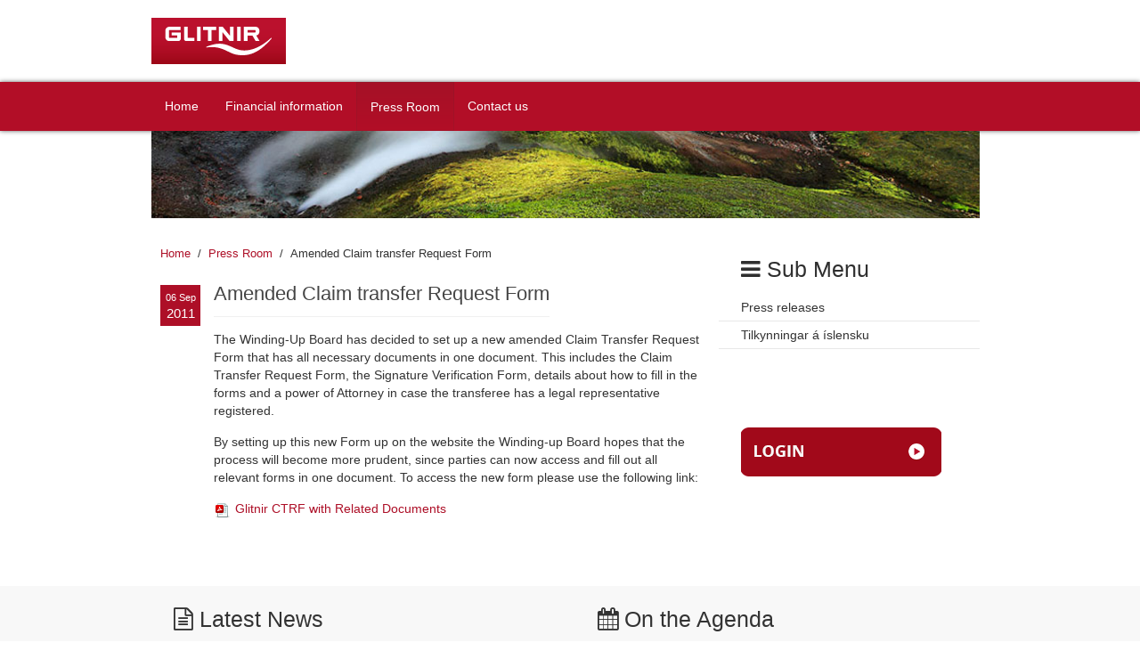

--- FILE ---
content_type: text/html; charset=utf-8
request_url: https://www.glitnirbank.com/press-room/441-amended-claim-transfer-request-form.html
body_size: 11796
content:
<!DOCTYPE HTML>
<html lang="en-gb" dir="ltr"  data-config='{"twitter":0,"plusone":0,"facebook":0,"style":"default"}'>

<head>
<meta charset="utf-8">
<meta http-equiv="X-UA-Compatible" content="IE=edge">
<meta name="viewport" content="width=device-width, initial-scale=1">
<base href="https://www.glitnirbank.com/press-room/441-amended-claim-transfer-request-form.html" />
	<meta name="rights" content="Glitnir hf." />
	<meta name="author" content="Webmaster" />
	<title>Amended Claim transfer Request Form - The official homepage of Glitnir</title>
	<link href="https://www.glitnirbank.com/component/search/?Itemid=228&amp;catid=168&amp;id=441&amp;format=opensearch" rel="search" title="Search The official homepage of Glitnir" type="application/opensearchdescription+xml" />
	<link href="/templates/yoo_avenue/favicon.ico" rel="shortcut icon" type="image/vnd.microsoft.icon" />
	<link href="/cache/widgetkit/widgetkit-575050ec.css" rel="stylesheet" type="text/css" />
	<link href="/plugins/system/jce/css/content.css?aa754b1f19c7df490be4b958cf085e7c" rel="stylesheet" type="text/css" />
	<script src="/media/jui/js/jquery.min.js?340330359095de1bd99e5b2433de4de6" type="text/javascript"></script>
	<script src="/media/jui/js/jquery-noconflict.js?340330359095de1bd99e5b2433de4de6" type="text/javascript"></script>
	<script src="/media/jui/js/jquery-migrate.min.js?340330359095de1bd99e5b2433de4de6" type="text/javascript"></script>
	<script src="/cache/widgetkit/widgetkit-afa3013e.js" type="text/javascript"></script>

<link rel="apple-touch-icon-precomposed" href="/templates/yoo_avenue/apple_touch_icon.png">
<link rel="stylesheet" href="/templates/yoo_avenue/css/bootstrap.css">
<link rel="stylesheet" href="/templates/yoo_avenue/css/theme.css">
<link rel="stylesheet" href="/templates/yoo_avenue/css/custom.css">
<script src="/templates/yoo_avenue/warp/vendor/uikit/js/uikit.js"></script>
<script src="/templates/yoo_avenue/warp/vendor/uikit/js/components/autocomplete.js"></script>
<script src="/templates/yoo_avenue/warp/vendor/uikit/js/components/search.js"></script>
<script src="/templates/yoo_avenue/warp/js/social.js"></script>
<script src="/templates/yoo_avenue/js/theme.js"></script>
<script src="http://jwpsrv.com/library/iZj5oEY2EeObgRIxOQfUww.js"></script>
<meta name="google-site-verification" content="ZZhlUzsBX69JNiKIl9tKhzi7jrnaukqdSFtYdpULW84" />
<script>
  (function(i,s,o,g,r,a,m){i['GoogleAnalyticsObject']=r;i[r]=i[r]||function(){
  (i[r].q=i[r].q||[]).push(arguments)},i[r].l=1*new Date();a=s.createElement(o),
  m=s.getElementsByTagName(o)[0];a.async=1;a.src=g;m.parentNode.insertBefore(a,m)
  })(window,document,'script','//www.google-analytics.com/analytics.js','ga');

  ga('create', 'UA-1212255-22', 'auto');
  ga('send', 'pageview');

</script>
</head>

<body class="tm-sidebar-a-right tm-sidebars-1 tm-isblog">

    <div class="tm-page-bg">



                                <div class="tm-headerbar uk-clearfix uk-hidden-small">
        <div class="uk-container uk-container-center">

                                        <a class="tm-logo" href="https://www.glitnirbank.com">
	<img alt="Glitnirbank" src="/images/logo.png" height="52" width="151" /></a>
                    
                    
                    
                </div>
                </div>
                                <div class="tm-top-block tm-grid-block">
 
                                        <nav class="tm-navbar uk-navbar">
<div class="uk-container uk-container-center">
                                                <ul class="uk-navbar-nav uk-hidden-small">
<li data-uk-dropdown="{}"><a href="/">Home</a></li><li data-uk-dropdown="{}"><a href="/financialinformation.html">Financial information</a></li><li class="uk-active" data-uk-dropdown="{}"><a href="/press-room.html">Press Room</a></li><li data-uk-dropdown="{}"><a href="/contact-us.html">Contact us</a></li></ul>                        
                                                <a href="#offcanvas" class="uk-navbar-toggle uk-visible-small" data-uk-offcanvas></a>
                        
                                                <div class="uk-navbar-content uk-navbar-center uk-visible-small"><a class="tm-logo-small" href="https://www.glitnirbank.com">
	<img class="uk-responsive-height" src="/images/logo.png" alt="Glitnir"  height="35" />
</a></div>
                        
                    </nav>
                    
                    
                </div>
                </div>
            
 <div class="uk-container uk-container-center">
<div class="tm-container">
 
                                <section class="tm-top-a uk-grid tm-grid-block" data-uk-grid-match="{target:'> div > .uk-panel'}">
<div class="uk-width-1-1"><div class="uk-panel"><div class="random-image">
	<img src="/images/stories/small_banners/haed.jpg" alt="haed.jpg" width="945" height="100" /></div>
</div></div>
                                 
                </section>
                
              
                
                
                                <div class="tm-middle uk-grid" data-uk-grid-match>

                                        <div class="tm-main uk-width-medium-2-3">

                        
                                                <main class="tm-content">

                                                        <ul class="uk-breadcrumb"><li><a href="/">Home</a></li><li><a href="/press-room.html">Press Room</a></li><li class="uk-active"><span>Amended Claim transfer Request Form</span></li></ul>                            
                            
<article class="uk-article tm-article" data-permalink="http://www.glitnirbank.com/press-room/441-amended-claim-transfer-request-form.html">

    
    <div class="tm-article-content  tm-article-date-true">

                <div class="tm-article-date">
            <span class="tm-article-date-day">06 Sep</span><span class="tm-article-date-year">2011</span>        </div>
        
                <h1 class="uk-article-title">
                            Amended Claim transfer Request Form                    </h1>
        
        
        
        
        
        <div>
            
<p>The Winding-Up Board has decided to set up a new amended Claim Transfer Request Form that has all necessary documents in one document. This includes the Claim Transfer Request Form, the Signature Verification Form, details about how to fill in the forms and a power of Attorney in case the transferee has a legal representative registered.</p>
<p>By setting up this new Form up on the website the Winding-up Board hopes that the process will become more prudent, since parties can now access and fill out all relevant forms in one document. To access the new form please use the following link:</p>
<p><a class="jce_file" title="Glitnir CTRF with Related Documents" href="/images/stories/skjol/glitnirctrfwrelateddocuments_9-1-11_final.pdf"><img class="jce_icon" src="/plugins/editors/jce/tiny_mce/plugins/filemanager/img/ext/pdf_small.gif" title="pdf" style="border: 0px; vertical-align: middle;" />&nbsp;Glitnir CTRF with Related Documents</a></p>         </div>

        
        
        
    </div>

    
    
</article>
                        </main>
                        
                        
                    </div>
                    
                                                                                                    <aside class="tm-sidebar-a uk-width-medium-1-3"><div class="uk-panel uk-panel-box"><h3 class="uk-panel-title"><i class="uk-icon-navicon"></i> Sub Menu</h3><ul class="uk-nav uk-nav-parent-icon uk-nav-side" data-uk-nav="{}">
<li><a href="/press-room/pressreleases.html">Press releases</a></li><li><a href="/press-room/tilkynningar-a-islensku.html">Tilkynningar á íslensku</a></li></ul></div>
<div class="uk-panel uk-panel-box">
	<p><a href="https://claimsweb.core2.is/" target="_blank"><img src="/images/stories/login.png" alt="login" width="225" height="74" style="margin: 10px 0px;" /></a></p></div></aside>
                                        
                </div>
                </div>
</div>
                
                                <div class="tm-block-bottom" style="background: #f8f8f8">
                  <div class="uk-container uk-container-center" >
                                        <section class="tm-bottom-b uk-grid tm-grid-block" data-uk-grid-match="{target:'> div > .uk-panel'}">
                    
<div class="uk-width-1-1 uk-width-medium-1-2"><div class="uk-panel uk-panel-box uk-panel-box-primary color 1"><h3 class="uk-panel-title"><i class="uk-icon-file-text-o"></i> Latest News</h3>
<ul class="uk-list uk-list-line">
	<li><a href="/press-room/727-resolution-duly-passed-to-dissolve-the-company-by-means-of-a-solvent-liquidation.html">Resolution duly passed to dissolve the Company by means of a solvent liquidation</a></li>
	<li><a href="/press-room/726-extraordinary-general-meeting-of-glitnir-holdco-ehf-16-january-2026-meeting-at-3-pm.html">Extraordinary General Meeting of Glitnir HoldCo ehf. - 16 January 2026 - meeting at 3 pm</a></li>
	<li><a href="/press-room/725-extraordinary-general-meeting-of-glitnir-holdco-ehf-16-january-2026-at-2-15.html">Extraordinary General Meeting of Glitnir HoldCo ehf. - 16 January 2026 at 2.15</a></li>
</ul></div></div>

<div class="uk-width-1-1 uk-width-medium-1-2"><div class="uk-panel uk-panel-box uk-panel-box-primary"><h3 class="uk-panel-title"><i class="uk-icon-calendar"></i> On the Agenda</h3>
	<p>Annual General Meeting, 26 April 2017 at 2pm</p>
<p>&nbsp;</p></div></div>
 </section>
                                        </div>
                                        <footer class="tm-footer" style="background: #333">
 <div class="uk-container uk-container-center">
                                                <a class="tm-totop-scroller" data-uk-smooth-scroll href="#"></a>
                        
                        <div class="uk-panel">
	<p><span style="color: #e8e8e8;">Glitnir HoldCo ehf - Langholtsvegur 111 - 104 Reykjavik - Iceland</span></p></div>
<div class="uk-panel"><ul class="uk-subnav uk-subnav-line">
<li><a href="/ir@glitnir.info">ir@glitnir.info</a></li><li><a href="/disclaimer.html">Disclaimer</a></li><li><a href="http://www.glitnirbank.com/contact-us.html">Contact us</a></li></ul></div></div>
                    </footer>
                    
                </div>
                
            </div>

        </div>

    </div>

    <!-- Google tag (gtag.js) -->
<script async src="https://www.googletagmanager.com/gtag/js?id=G-30M1QX6HCY"></script>
<script>
  window.dataLayer = window.dataLayer || [];
  function gtag(){dataLayer.push(arguments);}
  gtag('js', new Date());

  gtag('config', 'G-30M1QX6HCY');
</script>
        <div id="offcanvas" class="uk-offcanvas">
        <div class="uk-offcanvas-bar"><div class="uk-panel">
<form id="search-186" class="uk-search" action="/press-room.html" method="post" role="search" >
	<input class="uk-search-field" type="search" name="searchword" placeholder="search...">
	<input type="hidden" name="task"   value="search">
	<input type="hidden" name="option" value="com_search">
	<input type="hidden" name="Itemid" value="228">
</form></div>
<ul class="uk-nav uk-nav-offcanvas">
<li><a href="/">Home</a></li><li><a href="/financialinformation.html">Financial information</a></li><li class="uk-parent uk-active"><a href="/press-room.html">Press Room</a><ul class="uk-nav-sub"><li><a href="/press-room/pressreleases.html">Press releases</a></li><li><a href="/press-room/tilkynningar-a-islensku.html">Tilkynningar á íslensku</a></li></ul></li><li><a href="/contact-us.html">Contact us</a></li></ul></div>
    </div>
    
</body>
</html>

--- FILE ---
content_type: text/css
request_url: https://www.glitnirbank.com/templates/yoo_avenue/css/custom.css
body_size: 4277
content:
/* Copyright (C) YOOtheme GmbH, YOOtheme Proprietary Use License (http://www.yootheme.com/license) */

/* ========================================================================
   Use this file to add custom CSS easily
 ========================================================================== */
	
 @media (max-width: 479px) {
.uk-offcanvas .uk-panel {
	margin: 0px 0px 10px 0px;
	color: #777;
	text-shadow: 0px 1px 0px rgba(0, 0, 0, 0.1);
}
.uk-offcanvas .uk-active > .uk-container:first-child {
	padding: 0px 0px 0px 0px;
	margin-top: 40px;
	margin-bottom: 10px;
}
.uk-navbar {
	background: #fff;
	color: rgba(0, 0, 0, 1);
	background-image: -webkit-linear-gradient(top, #fff, #fff);
	background-image: linear-gradient(to bottom, #fff, #fff);
	-webkit-box-shadow: 0px 0px 5px 0px rgba(50, 50, 50, 0);
	-moz-box-shadow: 0px 0px 5px 0px rgba(50, 50, 50, 0);
	box-shadow: 0px 0px 5px 0px rgba(50, 50, 50, 0);
}
.uk-navbar-toggle {
	font-size: 24px;
	color: rgba(50, 50, 50, 0.6);
	text-decoration: none;
}
.uk-navbar-content, .uk-navbar-brand, .uk-navbar-toggle {
	-moz-box-sizing: border-box;
	box-sizing: border-box;
	display: block;
	height: 55px;
	padding: 0 20px;
	float: right;
}
.uk-navbar-center {
	float: left;
	text-align: center;
	max-width: 50%;
	margin-left: auto;
	margin-right: auto;
}
.uk-responsive-height {
	max-height: 75%;
	width: auto;
}
.wk-slideshow .slides {
	margin-top: -20px;
}
.slideshowcaption {
	display: none;
}
.uk-container:first-child {
	padding: 0px 0px 0px 0px;
	margin-top: -10px;
	margin-bottom: 10px;
}
.wk-slideshow {
	margin-left: -20px;
	margin-right: -20px;
}
}

 @media (min-width: 480px) {
.uk-offcanvas .uk-panel {
	margin: 0px 0px 10px 0px;
	color: #777;
	text-shadow: 0px 1px 0px rgba(0, 0, 0, 0.1);
}
.uk-offcanvas .uk-active > .uk-container:first-child {
	padding: 0px 0px 0px 0px;
	margin-top: 50px;
}
.wk-slideshow {
	margin-left: -20px;
	margin-right: -20px;
	margin-top: -20px;
}
.slideshowcaption {
	z-index: 99;
	position: absolute;
	left: 5%;
	max-width: 80%;
	padding-top: 10px;	
}
.slideshow-text {
	font-size: 20px;
	line-height: 120%;
	color: #fff;
	text-shadow: 1px 1px 2px rgba(150, 150, 150, 0.5);
}
.slideshow-text-readmore a {
	text-transform: uppercase;
	float: right;
	color: #fff;
	margin-right: 60px;
}

.uk-container:first-child {
	padding: 0px 0px 0px 10px;
	
}
.random-image {margin-top: -5px;}
}

 @media (min-width: 768px) {
.tm-headerbar {margin-top: 20px; padding: 0px 10px 0px 10px;}
.wk-slideshow {
	margin-left: -20px;
	margin-right: -20px;
	margin-top: -40px;
}

.slideshowcaption {
	z-index: 99;
	position: absolute;
	left: 40%;
	max-width: 90%;
	padding-top: 10px;
}
.slideshow-text {
	font-size: 20px;
	line-height: 120%;
	color: #fff;
	text-shadow: 1px 1px 2px rgba(150, 150, 150, 0.5);
}
.slideshow-text-readmore a {
	text-transform: uppercase;
	float: right;
	color: #fff;
	padding: 10px 20px 10px 20px;
}
ul {
	font-size: 14px;
	margin-top: 10px;
	margin-bottom: 10px;
}
h3.uk-panel-title {
	font-size: 150%;
}
.random-image {margin-top: -40px; margin-left: -10px;}

}

 @media (min-width: 960px) {

.uk-navbar-nav > li > a {
	display: block;
	-moz-box-sizing: border-box;
	box-sizing: border-box;
	text-decoration: none;
	height: 55px;
	padding: 0 15px;
	line-height: 55px;
	color: #ffffff;
	font-size: 14px;
	font-family: "Helvetica Neue", Helvetica, Arial, sans-serif;
	font-weight: normal;
}
.slideshowcaption {
	z-index: 99;
	position: absolute;
	left: 40%;
	max-width: 500px;
}
.slideshow-text {
	font-size: 24px;
	line-height: 120%;
	color: #fff;
	text-shadow: 1px 1px 2px rgba(150, 150, 150, 0.5);
}
.slideshow-text-readmore a {
	text-transform: uppercase;
	float: right;
	color: #fff;
	padding: 10px;
}

.random-image {margin-top: -40px; margin-left: -10px;}

}
 
 
 


@media (min-width: 1220px) {

 .slideshowcaption {
 z-index: 99;
position: absolute;
left: 40%;
max-width: 500px;
}
 .slideshow-text {
 font-size: 24px;
 line-height: 120%;
 color: #fff;
 text-shadow: 1px 1px 2px rgba(150, 150, 150, 0.5);
}
 .slideshow-text-readmore a {
 text-transform: uppercase;
 float: right;
 color: #fff;
 padding: 10px;
}
 ul {
font-size: 14px;
margin-top: 10px;
margin-bottom: 10px;
}
 h3.uk-panel-title {
font-size: 180%;
}
.random-image {margin-top: -40px; margin-left: -10px;}
}


--- FILE ---
content_type: text/plain
request_url: https://www.google-analytics.com/j/collect?v=1&_v=j102&a=168653929&t=pageview&_s=1&dl=https%3A%2F%2Fwww.glitnirbank.com%2Fpress-room%2F441-amended-claim-transfer-request-form.html&ul=en-us%40posix&dt=Amended%20Claim%20transfer%20Request%20Form%20-%20The%20official%20homepage%20of%20Glitnir&sr=1280x720&vp=1280x720&_u=IEBAAEABAAAAACAAI~&jid=1356991301&gjid=827743703&cid=1318994679.1769827247&tid=UA-1212255-22&_gid=1882534220.1769827247&_r=1&_slc=1&z=1168091394
body_size: -451
content:
2,cG-30M1QX6HCY